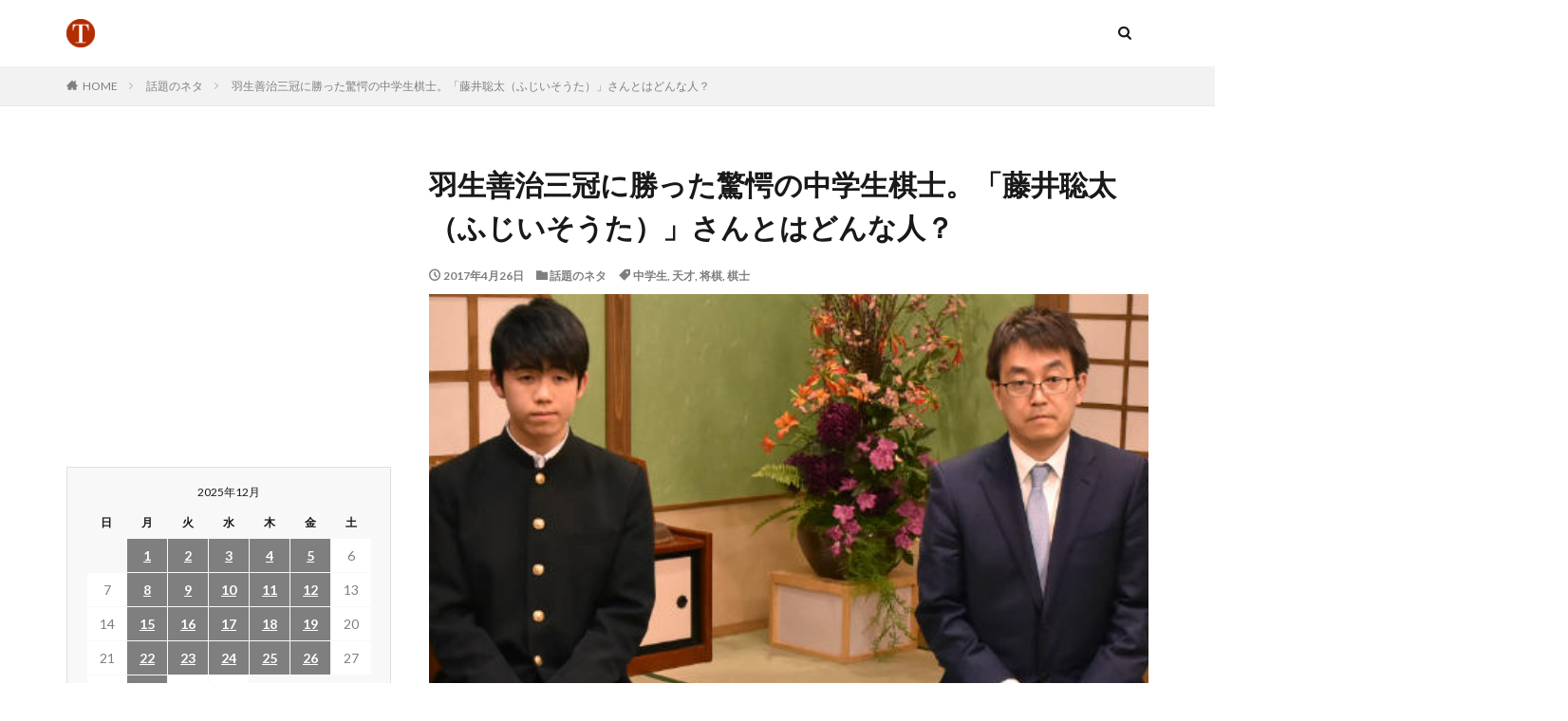

--- FILE ---
content_type: text/html; charset=UTF-8
request_url: https://topic.yaoyolog.com/%E7%BE%BD%E7%94%9F%E5%96%84%E6%B2%BB%E4%B8%89%E5%86%A0%E3%81%AB%E5%8B%9D%E3%81%A3%E3%81%9F%E9%A9%9A%E6%84%95%E3%81%AE%E4%B8%AD%E5%AD%A6%E7%94%9F%E6%A3%8B%E5%A3%AB%E3%80%82%E3%80%8C%E8%97%A4%E4%BA%95/
body_size: 13953
content:

<!DOCTYPE html>

<html lang="ja" prefix="og: http://ogp.me/ns#" class="t-html 
">

<head prefix="og: http://ogp.me/ns# fb: http://ogp.me/ns/fb# article: http://ogp.me/ns/article#">
  
<script async src="https://pagead2.googlesyndication.com/pagead/js/adsbygoogle.js?client=ca-pub-6391792936359814"
     crossorigin="anonymous"></script>
  
<!-- Google tag (gtag.js) -->
<script async src="https://www.googletagmanager.com/gtag/js?id=G-NDM6HY05MD"></script>
<script>
  window.dataLayer = window.dataLayer || [];
  function gtag(){dataLayer.push(arguments);}
  gtag('js', new Date());

  gtag('config', 'G-NDM6HY05MD');
</script>
  
<meta charset="UTF-8">
<title>羽生善治三冠に勝った驚愕の中学生棋士。「藤井聡太（ふじいそうた）」さんとはどんな人？│TOPIC.YAOYOLOG</title>
<meta name='robots' content='max-image-preview:large' />
<link rel='dns-prefetch' href='//www.googletagmanager.com' />
<link rel='dns-prefetch' href='//pagead2.googlesyndication.com' />
<link rel="alternate" title="oEmbed (JSON)" type="application/json+oembed" href="https://topic.yaoyolog.com/wp-json/oembed/1.0/embed?url=https%3A%2F%2Ftopic.yaoyolog.com%2F%25e7%25be%25bd%25e7%2594%259f%25e5%2596%2584%25e6%25b2%25bb%25e4%25b8%2589%25e5%2586%25a0%25e3%2581%25ab%25e5%258b%259d%25e3%2581%25a3%25e3%2581%259f%25e9%25a9%259a%25e6%2584%2595%25e3%2581%25ae%25e4%25b8%25ad%25e5%25ad%25a6%25e7%2594%259f%25e6%25a3%258b%25e5%25a3%25ab%25e3%2580%2582%25e3%2580%258c%25e8%2597%25a4%25e4%25ba%2595%2F" />
<link rel="alternate" title="oEmbed (XML)" type="text/xml+oembed" href="https://topic.yaoyolog.com/wp-json/oembed/1.0/embed?url=https%3A%2F%2Ftopic.yaoyolog.com%2F%25e7%25be%25bd%25e7%2594%259f%25e5%2596%2584%25e6%25b2%25bb%25e4%25b8%2589%25e5%2586%25a0%25e3%2581%25ab%25e5%258b%259d%25e3%2581%25a3%25e3%2581%259f%25e9%25a9%259a%25e6%2584%2595%25e3%2581%25ae%25e4%25b8%25ad%25e5%25ad%25a6%25e7%2594%259f%25e6%25a3%258b%25e5%25a3%25ab%25e3%2580%2582%25e3%2580%258c%25e8%2597%25a4%25e4%25ba%2595%2F&#038;format=xml" />
<style id='wp-img-auto-sizes-contain-inline-css' type='text/css'>
img:is([sizes=auto i],[sizes^="auto," i]){contain-intrinsic-size:3000px 1500px}
/*# sourceURL=wp-img-auto-sizes-contain-inline-css */
</style>
<link rel='stylesheet' id='dashicons-css' href='https://topic.yaoyolog.com/wp-includes/css/dashicons.min.css?ver=6.9' type='text/css' media='all' />
<link rel='stylesheet' id='thickbox-css' href='https://topic.yaoyolog.com/wp-includes/js/thickbox/thickbox.css?ver=6.9' type='text/css' media='all' />
<link rel='stylesheet' id='wp-block-library-css' href='https://topic.yaoyolog.com/wp-includes/css/dist/block-library/style.min.css?ver=6.9' type='text/css' media='all' />
<style id='wp-block-paragraph-inline-css' type='text/css'>
.is-small-text{font-size:.875em}.is-regular-text{font-size:1em}.is-large-text{font-size:2.25em}.is-larger-text{font-size:3em}.has-drop-cap:not(:focus):first-letter{float:left;font-size:8.4em;font-style:normal;font-weight:100;line-height:.68;margin:.05em .1em 0 0;text-transform:uppercase}body.rtl .has-drop-cap:not(:focus):first-letter{float:none;margin-left:.1em}p.has-drop-cap.has-background{overflow:hidden}:root :where(p.has-background){padding:1.25em 2.375em}:where(p.has-text-color:not(.has-link-color)) a{color:inherit}p.has-text-align-left[style*="writing-mode:vertical-lr"],p.has-text-align-right[style*="writing-mode:vertical-rl"]{rotate:180deg}
/*# sourceURL=https://topic.yaoyolog.com/wp-includes/blocks/paragraph/style.min.css */
</style>
<style id='global-styles-inline-css' type='text/css'>
:root{--wp--preset--aspect-ratio--square: 1;--wp--preset--aspect-ratio--4-3: 4/3;--wp--preset--aspect-ratio--3-4: 3/4;--wp--preset--aspect-ratio--3-2: 3/2;--wp--preset--aspect-ratio--2-3: 2/3;--wp--preset--aspect-ratio--16-9: 16/9;--wp--preset--aspect-ratio--9-16: 9/16;--wp--preset--color--black: #000000;--wp--preset--color--cyan-bluish-gray: #abb8c3;--wp--preset--color--white: #ffffff;--wp--preset--color--pale-pink: #f78da7;--wp--preset--color--vivid-red: #cf2e2e;--wp--preset--color--luminous-vivid-orange: #ff6900;--wp--preset--color--luminous-vivid-amber: #fcb900;--wp--preset--color--light-green-cyan: #7bdcb5;--wp--preset--color--vivid-green-cyan: #00d084;--wp--preset--color--pale-cyan-blue: #8ed1fc;--wp--preset--color--vivid-cyan-blue: #0693e3;--wp--preset--color--vivid-purple: #9b51e0;--wp--preset--gradient--vivid-cyan-blue-to-vivid-purple: linear-gradient(135deg,rgb(6,147,227) 0%,rgb(155,81,224) 100%);--wp--preset--gradient--light-green-cyan-to-vivid-green-cyan: linear-gradient(135deg,rgb(122,220,180) 0%,rgb(0,208,130) 100%);--wp--preset--gradient--luminous-vivid-amber-to-luminous-vivid-orange: linear-gradient(135deg,rgb(252,185,0) 0%,rgb(255,105,0) 100%);--wp--preset--gradient--luminous-vivid-orange-to-vivid-red: linear-gradient(135deg,rgb(255,105,0) 0%,rgb(207,46,46) 100%);--wp--preset--gradient--very-light-gray-to-cyan-bluish-gray: linear-gradient(135deg,rgb(238,238,238) 0%,rgb(169,184,195) 100%);--wp--preset--gradient--cool-to-warm-spectrum: linear-gradient(135deg,rgb(74,234,220) 0%,rgb(151,120,209) 20%,rgb(207,42,186) 40%,rgb(238,44,130) 60%,rgb(251,105,98) 80%,rgb(254,248,76) 100%);--wp--preset--gradient--blush-light-purple: linear-gradient(135deg,rgb(255,206,236) 0%,rgb(152,150,240) 100%);--wp--preset--gradient--blush-bordeaux: linear-gradient(135deg,rgb(254,205,165) 0%,rgb(254,45,45) 50%,rgb(107,0,62) 100%);--wp--preset--gradient--luminous-dusk: linear-gradient(135deg,rgb(255,203,112) 0%,rgb(199,81,192) 50%,rgb(65,88,208) 100%);--wp--preset--gradient--pale-ocean: linear-gradient(135deg,rgb(255,245,203) 0%,rgb(182,227,212) 50%,rgb(51,167,181) 100%);--wp--preset--gradient--electric-grass: linear-gradient(135deg,rgb(202,248,128) 0%,rgb(113,206,126) 100%);--wp--preset--gradient--midnight: linear-gradient(135deg,rgb(2,3,129) 0%,rgb(40,116,252) 100%);--wp--preset--font-size--small: 13px;--wp--preset--font-size--medium: 20px;--wp--preset--font-size--large: 36px;--wp--preset--font-size--x-large: 42px;--wp--preset--spacing--20: 0.44rem;--wp--preset--spacing--30: 0.67rem;--wp--preset--spacing--40: 1rem;--wp--preset--spacing--50: 1.5rem;--wp--preset--spacing--60: 2.25rem;--wp--preset--spacing--70: 3.38rem;--wp--preset--spacing--80: 5.06rem;--wp--preset--shadow--natural: 6px 6px 9px rgba(0, 0, 0, 0.2);--wp--preset--shadow--deep: 12px 12px 50px rgba(0, 0, 0, 0.4);--wp--preset--shadow--sharp: 6px 6px 0px rgba(0, 0, 0, 0.2);--wp--preset--shadow--outlined: 6px 6px 0px -3px rgb(255, 255, 255), 6px 6px rgb(0, 0, 0);--wp--preset--shadow--crisp: 6px 6px 0px rgb(0, 0, 0);}:where(.is-layout-flex){gap: 0.5em;}:where(.is-layout-grid){gap: 0.5em;}body .is-layout-flex{display: flex;}.is-layout-flex{flex-wrap: wrap;align-items: center;}.is-layout-flex > :is(*, div){margin: 0;}body .is-layout-grid{display: grid;}.is-layout-grid > :is(*, div){margin: 0;}:where(.wp-block-columns.is-layout-flex){gap: 2em;}:where(.wp-block-columns.is-layout-grid){gap: 2em;}:where(.wp-block-post-template.is-layout-flex){gap: 1.25em;}:where(.wp-block-post-template.is-layout-grid){gap: 1.25em;}.has-black-color{color: var(--wp--preset--color--black) !important;}.has-cyan-bluish-gray-color{color: var(--wp--preset--color--cyan-bluish-gray) !important;}.has-white-color{color: var(--wp--preset--color--white) !important;}.has-pale-pink-color{color: var(--wp--preset--color--pale-pink) !important;}.has-vivid-red-color{color: var(--wp--preset--color--vivid-red) !important;}.has-luminous-vivid-orange-color{color: var(--wp--preset--color--luminous-vivid-orange) !important;}.has-luminous-vivid-amber-color{color: var(--wp--preset--color--luminous-vivid-amber) !important;}.has-light-green-cyan-color{color: var(--wp--preset--color--light-green-cyan) !important;}.has-vivid-green-cyan-color{color: var(--wp--preset--color--vivid-green-cyan) !important;}.has-pale-cyan-blue-color{color: var(--wp--preset--color--pale-cyan-blue) !important;}.has-vivid-cyan-blue-color{color: var(--wp--preset--color--vivid-cyan-blue) !important;}.has-vivid-purple-color{color: var(--wp--preset--color--vivid-purple) !important;}.has-black-background-color{background-color: var(--wp--preset--color--black) !important;}.has-cyan-bluish-gray-background-color{background-color: var(--wp--preset--color--cyan-bluish-gray) !important;}.has-white-background-color{background-color: var(--wp--preset--color--white) !important;}.has-pale-pink-background-color{background-color: var(--wp--preset--color--pale-pink) !important;}.has-vivid-red-background-color{background-color: var(--wp--preset--color--vivid-red) !important;}.has-luminous-vivid-orange-background-color{background-color: var(--wp--preset--color--luminous-vivid-orange) !important;}.has-luminous-vivid-amber-background-color{background-color: var(--wp--preset--color--luminous-vivid-amber) !important;}.has-light-green-cyan-background-color{background-color: var(--wp--preset--color--light-green-cyan) !important;}.has-vivid-green-cyan-background-color{background-color: var(--wp--preset--color--vivid-green-cyan) !important;}.has-pale-cyan-blue-background-color{background-color: var(--wp--preset--color--pale-cyan-blue) !important;}.has-vivid-cyan-blue-background-color{background-color: var(--wp--preset--color--vivid-cyan-blue) !important;}.has-vivid-purple-background-color{background-color: var(--wp--preset--color--vivid-purple) !important;}.has-black-border-color{border-color: var(--wp--preset--color--black) !important;}.has-cyan-bluish-gray-border-color{border-color: var(--wp--preset--color--cyan-bluish-gray) !important;}.has-white-border-color{border-color: var(--wp--preset--color--white) !important;}.has-pale-pink-border-color{border-color: var(--wp--preset--color--pale-pink) !important;}.has-vivid-red-border-color{border-color: var(--wp--preset--color--vivid-red) !important;}.has-luminous-vivid-orange-border-color{border-color: var(--wp--preset--color--luminous-vivid-orange) !important;}.has-luminous-vivid-amber-border-color{border-color: var(--wp--preset--color--luminous-vivid-amber) !important;}.has-light-green-cyan-border-color{border-color: var(--wp--preset--color--light-green-cyan) !important;}.has-vivid-green-cyan-border-color{border-color: var(--wp--preset--color--vivid-green-cyan) !important;}.has-pale-cyan-blue-border-color{border-color: var(--wp--preset--color--pale-cyan-blue) !important;}.has-vivid-cyan-blue-border-color{border-color: var(--wp--preset--color--vivid-cyan-blue) !important;}.has-vivid-purple-border-color{border-color: var(--wp--preset--color--vivid-purple) !important;}.has-vivid-cyan-blue-to-vivid-purple-gradient-background{background: var(--wp--preset--gradient--vivid-cyan-blue-to-vivid-purple) !important;}.has-light-green-cyan-to-vivid-green-cyan-gradient-background{background: var(--wp--preset--gradient--light-green-cyan-to-vivid-green-cyan) !important;}.has-luminous-vivid-amber-to-luminous-vivid-orange-gradient-background{background: var(--wp--preset--gradient--luminous-vivid-amber-to-luminous-vivid-orange) !important;}.has-luminous-vivid-orange-to-vivid-red-gradient-background{background: var(--wp--preset--gradient--luminous-vivid-orange-to-vivid-red) !important;}.has-very-light-gray-to-cyan-bluish-gray-gradient-background{background: var(--wp--preset--gradient--very-light-gray-to-cyan-bluish-gray) !important;}.has-cool-to-warm-spectrum-gradient-background{background: var(--wp--preset--gradient--cool-to-warm-spectrum) !important;}.has-blush-light-purple-gradient-background{background: var(--wp--preset--gradient--blush-light-purple) !important;}.has-blush-bordeaux-gradient-background{background: var(--wp--preset--gradient--blush-bordeaux) !important;}.has-luminous-dusk-gradient-background{background: var(--wp--preset--gradient--luminous-dusk) !important;}.has-pale-ocean-gradient-background{background: var(--wp--preset--gradient--pale-ocean) !important;}.has-electric-grass-gradient-background{background: var(--wp--preset--gradient--electric-grass) !important;}.has-midnight-gradient-background{background: var(--wp--preset--gradient--midnight) !important;}.has-small-font-size{font-size: var(--wp--preset--font-size--small) !important;}.has-medium-font-size{font-size: var(--wp--preset--font-size--medium) !important;}.has-large-font-size{font-size: var(--wp--preset--font-size--large) !important;}.has-x-large-font-size{font-size: var(--wp--preset--font-size--x-large) !important;}
/*# sourceURL=global-styles-inline-css */
</style>

<style id='classic-theme-styles-inline-css' type='text/css'>
/*! This file is auto-generated */
.wp-block-button__link{color:#fff;background-color:#32373c;border-radius:9999px;box-shadow:none;text-decoration:none;padding:calc(.667em + 2px) calc(1.333em + 2px);font-size:1.125em}.wp-block-file__button{background:#32373c;color:#fff;text-decoration:none}
/*# sourceURL=/wp-includes/css/classic-themes.min.css */
</style>
<script type="text/javascript" src="https://topic.yaoyolog.com/wp-includes/js/jquery/jquery.min.js?ver=3.7.1" id="jquery-core-js"></script>
<script type="text/javascript" src="https://topic.yaoyolog.com/wp-includes/js/jquery/jquery-migrate.min.js?ver=3.4.1" id="jquery-migrate-js"></script>
<link rel="https://api.w.org/" href="https://topic.yaoyolog.com/wp-json/" /><link rel="alternate" title="JSON" type="application/json" href="https://topic.yaoyolog.com/wp-json/wp/v2/posts/182" /><meta name="generator" content="Site Kit by Google 1.168.0" /><link class="css-async" rel href="https://topic.yaoyolog.com/wp-content/themes/the-thor/css/icon.min.css">
<link class="css-async" rel href="https://fonts.googleapis.com/css?family=Lato:100,300,400,700,900">
<link class="css-async" rel href="https://fonts.googleapis.com/css?family=Fjalla+One">
<link class="css-async" rel href="https://fonts.googleapis.com/css?family=Noto+Sans+JP:100,200,300,400,500,600,700,800,900">
<link class="css-async" rel href="https://topic.yaoyolog.com/wp-content/themes/the-thor/style.min.css">
<link class="css-async" rel href="https://topic.yaoyolog.com/wp-content/themes/the-thor-child/style-user.css?1585459525">
<link rel="canonical" href="https://topic.yaoyolog.com/%e7%be%bd%e7%94%9f%e5%96%84%e6%b2%bb%e4%b8%89%e5%86%a0%e3%81%ab%e5%8b%9d%e3%81%a3%e3%81%9f%e9%a9%9a%e6%84%95%e3%81%ae%e4%b8%ad%e5%ad%a6%e7%94%9f%e6%a3%8b%e5%a3%ab%e3%80%82%e3%80%8c%e8%97%a4%e4%ba%95/" />
<script src="https://ajax.googleapis.com/ajax/libs/jquery/1.12.4/jquery.min.js"></script>
<meta http-equiv="X-UA-Compatible" content="IE=edge">
<meta name="viewport" content="width=device-width, initial-scale=1, viewport-fit=cover"/>
<style>
.content .es-LiconBox:before{background-color:#a83f3f;}.content .es-LiconCircle:before{background-color:#a83f3f;}.content .es-BTiconBox:before{background-color:#a83f3f;}.content .es-BTiconCircle:before{background-color:#a83f3f;}.content .es-BiconObi{border-color:#a83f3f;}.content .es-BiconCorner:before{background-color:#a83f3f;}.content .es-BiconCircle:before{background-color:#a83f3f;}.content .es-BmarkHatena::before{background-color:#005293;}.content .es-BmarkExcl::before{background-color:#b60105;}.content .es-BmarkQ::before{background-color:#005293;}.content .es-BmarkQ::after{border-top-color:#005293;}.content .es-BmarkA::before{color:#b60105;}.content .es-BsubTradi::before{color:#ffffff;background-color:#b60105;border-color:#b60105;}.btn__link-primary{color:#ffffff; background-color:#3f3f3f;}.content .btn__link-primary{color:#ffffff; background-color:#3f3f3f;}.searchBtn__contentInner .btn__link-search{color:#ffffff; background-color:#3f3f3f;}.btn__link-secondary{color:#ffffff; background-color:#3f3f3f;}.content .btn__link-secondary{color:#ffffff; background-color:#3f3f3f;}.btn__link-search{color:#ffffff; background-color:#3f3f3f;}.btn__link-normal{color:#3f3f3f;}.content .btn__link-normal{color:#3f3f3f;}.btn__link-normal:hover{background-color:#3f3f3f;}.content .btn__link-normal:hover{background-color:#3f3f3f;}.comments__list .comment-reply-link{color:#3f3f3f;}.comments__list .comment-reply-link:hover{background-color:#3f3f3f;}@media only screen and (min-width: 992px){.subNavi__link-pickup{color:#3f3f3f;}}@media only screen and (min-width: 992px){.subNavi__link-pickup:hover{background-color:#3f3f3f;}}.content h2{color:#191919}.content h3{color:#191919}.content h4{color:#191919}.content h5{color:#191919}.content ul > li::before{color:#a83f3f;}.content ul{color:#191919;}.content ol > li::before{color:#a83f3f; border-color:#a83f3f;}.content ol > li > ol > li::before{background-color:#a83f3f; border-color:#a83f3f;}.content ol > li > ol > li > ol > li::before{color:#a83f3f; border-color:#a83f3f;}.content ol{color:#191919;}.content .balloon .balloon__text{color:#191919; background-color:#f2f2f2;}.content .balloon .balloon__text-left:before{border-left-color:#f2f2f2;}.content .balloon .balloon__text-right:before{border-right-color:#f2f2f2;}.content .balloon-boder .balloon__text{color:#191919; background-color:#ffffff;  border-color:#d8d8d8;}.content .balloon-boder .balloon__text-left:before{border-left-color:#d8d8d8;}.content .balloon-boder .balloon__text-left:after{border-left-color:#ffffff;}.content .balloon-boder .balloon__text-right:before{border-right-color:#d8d8d8;}.content .balloon-boder .balloon__text-right:after{border-right-color:#ffffff;}.content blockquote{color:#191919; background-color:#f2f2f2;}.content blockquote::before{color:#d8d8d8;}.content table{color:#191919; border-top-color:#E5E5E5; border-left-color:#E5E5E5;}.content table th{background:#7f7f7f; color:#ffffff; ;border-right-color:#E5E5E5; border-bottom-color:#E5E5E5;}.content table td{background:#ffffff; ;border-right-color:#E5E5E5; border-bottom-color:#E5E5E5;}.content table tr:nth-child(odd) td{background-color:#f2f2f2;}
</style>

<!-- Site Kit が追加した Google AdSense メタタグ -->
<meta name="google-adsense-platform-account" content="ca-host-pub-2644536267352236">
<meta name="google-adsense-platform-domain" content="sitekit.withgoogle.com">
<!-- Site Kit が追加した End Google AdSense メタタグ -->

<!-- Google AdSense スニペット (Site Kit が追加) -->
<script type="text/javascript" async="async" src="https://pagead2.googlesyndication.com/pagead/js/adsbygoogle.js?client=ca-pub-6391792936359814&amp;host=ca-host-pub-2644536267352236" crossorigin="anonymous"></script>

<!-- (ここまで) Google AdSense スニペット (Site Kit が追加) -->
<link rel="icon" href="https://topic.yaoyolog.com/wp-content/uploads/2020/04/icon-500-150x150.png" sizes="32x32" />
<link rel="icon" href="https://topic.yaoyolog.com/wp-content/uploads/2020/04/icon-500-300x300.png" sizes="192x192" />
<link rel="apple-touch-icon" href="https://topic.yaoyolog.com/wp-content/uploads/2020/04/icon-500-300x300.png" />
<meta name="msapplication-TileImage" content="https://topic.yaoyolog.com/wp-content/uploads/2020/04/icon-500-300x300.png" />
<meta property="og:site_name" content="TOPIC.YAOYOLOG" />
<meta property="og:type" content="article" />
<meta property="og:title" content="羽生善治三冠に勝った驚愕の中学生棋士。「藤井聡太（ふじいそうた）」さんとはどんな人？" />
<meta property="og:description" content="ネットをうろうろしていると、ちょっと気になるニュースに目が止まりました。 「中学生棋士の藤井聡太四段、羽生善治三冠を破る！」 なに！あの天才棋士、羽生名人を破った中学生！？中学生に負けちゃった？？ なんでもちょっと調べてみると、インターネッ" />
<meta property="og:url" content="https://topic.yaoyolog.com/%e7%be%bd%e7%94%9f%e5%96%84%e6%b2%bb%e4%b8%89%e5%86%a0%e3%81%ab%e5%8b%9d%e3%81%a3%e3%81%9f%e9%a9%9a%e6%84%95%e3%81%ae%e4%b8%ad%e5%ad%a6%e7%94%9f%e6%a3%8b%e5%a3%ab%e3%80%82%e3%80%8c%e8%97%a4%e4%ba%95/" />
<meta property="og:image" content="https://topic.yaoyolog.com/wp-content/uploads/2017/04/habufujiiabema_main.jpg" />
<meta name="twitter:card" content="summary" />
<meta name="twitter:site" content="@" />


<script async custom-element="amp-ad" src="https://cdn.ampproject.org/v0/amp-ad-0.1.js"></script>

<meta http-equiv="Cache-Control" content="no-store">
  
</head>
<body class="" id="top">


  <!--l-header-->
  <header class="l-header">
    <div class="container container-header">

      <!--logo-->
			<p class="siteTitle">
				<a class="siteTitle__link" href="https://topic.yaoyolog.com">
											<img class="siteTitle__logo" src="https://topic.yaoyolog.com/wp-content/uploads/2023/05/icon-500.png" alt="TOPIC.YAOYOLOG" width="500" height="500" >
					        </a>
      </p>      <!--/logo-->


      

							<!--subNavi-->
				<nav class="subNavi">
	        	        				</nav>
				<!--/subNavi-->
			

            <!--searchBtn-->
			<div class="searchBtn searchBtn-zero ">
        <input class="searchBtn__checkbox" id="searchBtn-checkbox" type="checkbox">
        <label class="searchBtn__link searchBtn__link-text icon-search" for="searchBtn-checkbox"></label>
        <label class="searchBtn__unshown" for="searchBtn-checkbox"></label>

        <div class="searchBtn__content">
          <div class="searchBtn__scroll">
            <label class="searchBtn__close" for="searchBtn-checkbox"><i class="icon-close"></i>CLOSE</label>
            <div class="searchBtn__contentInner">
              <aside class="widget">
  <div class="widgetSearch">
    <h3 class="heading heading-tertiary">キーワード</h3>
    <form class="widgetSearch__flex" method="get" action="https://topic.yaoyolog.com" target="_top">
  <input class="widgetSearch__input" type="text" maxlength="50" name="s" placeholder="キーワードを入力" value="">
  <button class="widgetSearch__submit icon-search" type="submit" value="search"></button>
</form>
  </div>
</aside>
            </div>
          </div>
        </div>
      </div>
			<!--/searchBtn-->
      

      
    </div>
  </header>
  <!--/l-header-->


  <!--l-headerBottom-->
  <div class="l-headerBottom">

    
		
	  
  </div>
  <!--l-headerBottom-->

  
  <div class="wider">
    <div class="breadcrumb"><ul class="breadcrumb__list container"><li class="breadcrumb__item icon-home"><a href="https://topic.yaoyolog.com">HOME</a></li><li class="breadcrumb__item"><a href="https://topic.yaoyolog.com/category/topic/">話題のネタ</a></li><li class="breadcrumb__item breadcrumb__item-current"><a href="https://topic.yaoyolog.com/%e7%be%bd%e7%94%9f%e5%96%84%e6%b2%bb%e4%b8%89%e5%86%a0%e3%81%ab%e5%8b%9d%e3%81%a3%e3%81%9f%e9%a9%9a%e6%84%95%e3%81%ae%e4%b8%ad%e5%ad%a6%e7%94%9f%e6%a3%8b%e5%a3%ab%e3%80%82%e3%80%8c%e8%97%a4%e4%ba%95/">羽生善治三冠に勝った驚愕の中学生棋士。「藤井聡太（ふじいそうた）」さんとはどんな人？</a></li></ul></div>  </div>





  <!--l-wrapper-->
  <div class="l-wrapper">

    <!--l-main-->
        <main class="l-main l-main-right">





      <div class="dividerBottom">


              <h1 class="heading heading-primary">羽生善治三冠に勝った驚愕の中学生棋士。「藤井聡太（ふじいそうた）」さんとはどんな人？</h1>

        <ul class="dateList dateList-main">
                      <li class="dateList__item icon-clock">2017年4月26日</li>
                                <li class="dateList__item icon-folder"><a href="https://topic.yaoyolog.com/category/topic/" rel="category tag">話題のネタ</a></li>
		              <li class="dateList__item icon-tag"><a href="https://topic.yaoyolog.com/tag/%e4%b8%ad%e5%ad%a6%e7%94%9f/" rel="tag">中学生</a>, <a href="https://topic.yaoyolog.com/tag/%e5%a4%a9%e6%89%8d/" rel="tag">天才</a>, <a href="https://topic.yaoyolog.com/tag/%e5%b0%86%e6%a3%8b/" rel="tag">将棋</a>, <a href="https://topic.yaoyolog.com/tag/%e6%a3%8b%e5%a3%ab/" rel="tag">棋士</a></li>
		                              </ul>

                <div class="eyecatch eyecatch-main">
                    <span class="eyecatch__link">
                      <img width="692" height="280" src="https://topic.yaoyolog.com/wp-content/uploads/2017/04/habufujiiabema_main.jpg" class="attachment-icatch768 size-icatch768 wp-post-image" alt="羽生さんと藤井くん" decoding="async" />                    </span>
        </div>
        
      



                <!--post_top_widget-->
        <div class="dividerBottom">
		  <aside class="widget widget-main  widget_block widget_text">
<p></p>
</aside><aside class="widget widget-main  widget_block"><script async src="https://pagead2.googlesyndication.com/pagead/js/adsbygoogle.js?client=ca-pub-6391792936359814"
     crossorigin="anonymous"></script>
<!-- 202401-topic -->
<ins class="adsbygoogle"
     style="display:block"
     data-ad-client="ca-pub-6391792936359814"
     data-ad-slot="1768642545"
     data-ad-format="auto"
     data-full-width-responsive="true"></ins>
<script>
     (adsbygoogle = window.adsbygoogle || []).push({});
</script></aside>        </div>
        <!--/post_top_widget-->
		

        <!--postContents-->
        <div class="postContents">
          

		            <section class="content">
			<p>ネットをうろうろしていると、ちょっと気になるニュースに目が止まりました。</p>
<p>「中学生棋士の藤井聡太四段、羽生善治三冠を破る！」</p>
<p>なに！あの天才棋士、羽生名人を破った中学生！？中学生に負けちゃった？？</p>
<p>なんでもちょっと調べてみると、インターネットTV「Abema TV」の企画で行った対局で、見事勝利を勝ち取ったのだとか。へぇー、、それはすごい。。スゴイ中学生の出現ですね。という訳で、ちょっと噂の藤井くんについて深掘りしてみました。</p>
<p><img fetchpriority="high" decoding="async" src="https://topic.yaoyolog.com/wp-content/uploads/2017/04/307.jpg" alt="藤井聡太（ふじいそうた）" width="210" height="280" class="alignnone size-full wp-image-188" /></p>
<p>藤井聡太（ふじいそうた）四段<br />
生年月日 : 2002年7月19日生 現在14歳</p>
<p>名古屋大学教育学部附属中学校在学中の中学三年生。2016年10月にプロ入り、棋士番号307番。21世紀生れ初の棋士との事。5歳の時からお婆さまに将棋を教わったのだそうです。愛知県瀬戸市出身で味噌煮込みうどんも好物なのだとか。</p>
<p>なるほどー。恐るべき新世代ですね。時代は変わってゆきますね。<br />
藤井聡太くん！今後のご活躍、お祈り申し上げます。がんばってね！</p>
[link] : <a href="https://www.shogi.or.jp/player/pro/307.html" target="_blank">藤井聡太｜棋士データベース｜日本将棋連盟</a><br />
[link] : <a href="https://ja.wikipedia.org/wiki/%E8%97%A4%E4%BA%95%E8%81%A1%E5%A4%AA" target="_blank">藤井聡太 &#8211; Wikipedia</a></p>
          </section>
          		  

          		    <aside class="social-bottom"><ul class="socialList socialList-type01">
<li class="socialList__item"><a class="socialList__link icon-facebook" href="http://www.facebook.com/sharer.php?u=https%3A%2F%2Ftopic.yaoyolog.com%2F%25e7%25be%25bd%25e7%2594%259f%25e5%2596%2584%25e6%25b2%25bb%25e4%25b8%2589%25e5%2586%25a0%25e3%2581%25ab%25e5%258b%259d%25e3%2581%25a3%25e3%2581%259f%25e9%25a9%259a%25e6%2584%2595%25e3%2581%25ae%25e4%25b8%25ad%25e5%25ad%25a6%25e7%2594%259f%25e6%25a3%258b%25e5%25a3%25ab%25e3%2580%2582%25e3%2580%258c%25e8%2597%25a4%25e4%25ba%2595%2F&amp;t=%E7%BE%BD%E7%94%9F%E5%96%84%E6%B2%BB%E4%B8%89%E5%86%A0%E3%81%AB%E5%8B%9D%E3%81%A3%E3%81%9F%E9%A9%9A%E6%84%95%E3%81%AE%E4%B8%AD%E5%AD%A6%E7%94%9F%E6%A3%8B%E5%A3%AB%E3%80%82%E3%80%8C%E8%97%A4%E4%BA%95%E8%81%A1%E5%A4%AA%EF%BC%88%E3%81%B5%E3%81%98%E3%81%84%E3%81%9D%E3%81%86%E3%81%9F%EF%BC%89%E3%80%8D%E3%81%95%E3%82%93%E3%81%A8%E3%81%AF%E3%81%A9%E3%82%93%E3%81%AA%E4%BA%BA%EF%BC%9F" target="_blank" title="Facebook"></a></li><li class="socialList__item"><a class="socialList__link icon-twitter" href="http://twitter.com/intent/tweet?text=%E7%BE%BD%E7%94%9F%E5%96%84%E6%B2%BB%E4%B8%89%E5%86%A0%E3%81%AB%E5%8B%9D%E3%81%A3%E3%81%9F%E9%A9%9A%E6%84%95%E3%81%AE%E4%B8%AD%E5%AD%A6%E7%94%9F%E6%A3%8B%E5%A3%AB%E3%80%82%E3%80%8C%E8%97%A4%E4%BA%95%E8%81%A1%E5%A4%AA%EF%BC%88%E3%81%B5%E3%81%98%E3%81%84%E3%81%9D%E3%81%86%E3%81%9F%EF%BC%89%E3%80%8D%E3%81%95%E3%82%93%E3%81%A8%E3%81%AF%E3%81%A9%E3%82%93%E3%81%AA%E4%BA%BA%EF%BC%9F&amp;https%3A%2F%2Ftopic.yaoyolog.com%2F%25e7%25be%25bd%25e7%2594%259f%25e5%2596%2584%25e6%25b2%25bb%25e4%25b8%2589%25e5%2586%25a0%25e3%2581%25ab%25e5%258b%259d%25e3%2581%25a3%25e3%2581%259f%25e9%25a9%259a%25e6%2584%2595%25e3%2581%25ae%25e4%25b8%25ad%25e5%25ad%25a6%25e7%2594%259f%25e6%25a3%258b%25e5%25a3%25ab%25e3%2580%2582%25e3%2580%258c%25e8%2597%25a4%25e4%25ba%2595%2F&amp;url=https%3A%2F%2Ftopic.yaoyolog.com%2F%25e7%25be%25bd%25e7%2594%259f%25e5%2596%2584%25e6%25b2%25bb%25e4%25b8%2589%25e5%2586%25a0%25e3%2581%25ab%25e5%258b%259d%25e3%2581%25a3%25e3%2581%259f%25e9%25a9%259a%25e6%2584%2595%25e3%2581%25ae%25e4%25b8%25ad%25e5%25ad%25a6%25e7%2594%259f%25e6%25a3%258b%25e5%25a3%25ab%25e3%2580%2582%25e3%2580%258c%25e8%2597%25a4%25e4%25ba%2595%2F" target="_blank" title="Twitter"></a></li><li class="socialList__item"><a class="socialList__link icon-line" href="http://line.naver.jp/R/msg/text/?%E7%BE%BD%E7%94%9F%E5%96%84%E6%B2%BB%E4%B8%89%E5%86%A0%E3%81%AB%E5%8B%9D%E3%81%A3%E3%81%9F%E9%A9%9A%E6%84%95%E3%81%AE%E4%B8%AD%E5%AD%A6%E7%94%9F%E6%A3%8B%E5%A3%AB%E3%80%82%E3%80%8C%E8%97%A4%E4%BA%95%E8%81%A1%E5%A4%AA%EF%BC%88%E3%81%B5%E3%81%98%E3%81%84%E3%81%9D%E3%81%86%E3%81%9F%EF%BC%89%E3%80%8D%E3%81%95%E3%82%93%E3%81%A8%E3%81%AF%E3%81%A9%E3%82%93%E3%81%AA%E4%BA%BA%EF%BC%9F%0D%0Ahttps%3A%2F%2Ftopic.yaoyolog.com%2F%25e7%25be%25bd%25e7%2594%259f%25e5%2596%2584%25e6%25b2%25bb%25e4%25b8%2589%25e5%2586%25a0%25e3%2581%25ab%25e5%258b%259d%25e3%2581%25a3%25e3%2581%259f%25e9%25a9%259a%25e6%2584%2595%25e3%2581%25ae%25e4%25b8%25ad%25e5%25ad%25a6%25e7%2594%259f%25e6%25a3%258b%25e5%25a3%25ab%25e3%2580%2582%25e3%2580%258c%25e8%2597%25a4%25e4%25ba%2595%2F" target="_blank" title="LINE"></a></li></ul>
</aside>
                  </div>
        <!--/postContents-->


        



        
	    
		
	<!-- Prev Next記事 -->
	<ul class="prevNext">
					<li class="prevNext__item prevNext__item-prev">
				<div class="eyecatch">
					<div class="prevNext__pop">Prev</div>
					<a class="eyecatch__link
					" href="https://topic.yaoyolog.com/%e3%80%8c%e3%82%b7%e3%83%ad%e3%83%9e%e3%83%80%e3%83%a9%e3%83%98%e3%83%93%e3%80%8d%e3%81%a8%e3%81%af%e3%81%a9%e3%82%93%e3%81%aa%e8%9b%87%ef%bc%9f%e5%8d%83%e8%91%89%e7%9c%8c%e3%81%a7%e5%b0%8f%e5%ad%a6/">

													<img src="https://topic.yaoyolog.com/wp-content/uploads/2017/04/Japanese-odd-tooth-snake.jpg" alt="「シロマダラヘビ」とはどんな蛇？千葉県で小学生が発見したとの事ですが。" width="375" height="281" >
						
						<div class="prevNext__title">
															<span class="icon-clock">2017年4月25日</span>
														<h3 class="heading heading-secondary">「シロマダラヘビ」とはどんな蛇？千葉県で小学生が発見したとの事ですが。</h3>
						</div>

					</a>
				</div>
			</li>
		
					<li class="prevNext__item prevNext__item-next">
				<div class="eyecatch">
					<div class="prevNext__pop">Next</div>
					<a class="eyecatch__link
					" href="https://topic.yaoyolog.com/%e6%9d%91%e7%94%b0%e5%85%85%ef%bc%88%e3%82%80%e3%82%89%e3%81%9f%e3%81%bf%e3%81%a4%ef%bc%89%e3%81%95%e3%82%93%e3%81%a8%e3%81%af%e3%81%a9%e3%81%86%e3%81%84%e3%81%86%e4%ba%ba%ef%bc%9f%e7%a5%9e%e7%94%b0/">

													<img src="https://topic.yaoyolog.com/wp-content/uploads/2017/04/10131429.jpg" alt="村田充（むらたみつ）さんとはどういう人？神田沙也加（かんださやか）さんと婚約されたとの事。" width="375" height="283" >
												<div class="prevNext__title">
															<span class="icon-clock">2017年4月27日</span>
														<h3 class="heading heading-secondary">村田充（むらたみつ）さんとはどういう人？神田沙也加（かんださやか）さんと婚約されたとの事。</h3>
						</div>

					</a>
				</div>
			</li>
			</ul>
	<!-- /Prev Next記事 -->

        <!-- コメント -->
                        <!-- /コメント -->





					<!-- PVカウンター -->
						<!-- /PVカウンター -->
		


      </div>

    </main>
    <!--/l-main-->

                  <!--l-sidebar-->
<div class="l-sidebar">	
	
  <aside class="widget widget-side  widget_block"><script async src="https://pagead2.googlesyndication.com/pagead/js/adsbygoogle.js?client=ca-pub-6391792936359814"
     crossorigin="anonymous"></script>
<!-- 202401-topic -->
<ins class="adsbygoogle"
     style="display:block"
     data-ad-client="ca-pub-6391792936359814"
     data-ad-slot="1768642545"
     data-ad-format="auto"
     data-full-width-responsive="true"></ins>
<script>
     (adsbygoogle = window.adsbygoogle || []).push({});
</script></aside><aside class="widget widget-side  widget_calendar"><div id="calendar_wrap" class="calendar_wrap"><table id="wp-calendar" class="wp-calendar-table">
	<caption>2025年12月</caption>
	<thead>
	<tr>
		<th scope="col" aria-label="日曜日">日</th>
		<th scope="col" aria-label="月曜日">月</th>
		<th scope="col" aria-label="火曜日">火</th>
		<th scope="col" aria-label="水曜日">水</th>
		<th scope="col" aria-label="木曜日">木</th>
		<th scope="col" aria-label="金曜日">金</th>
		<th scope="col" aria-label="土曜日">土</th>
	</tr>
	</thead>
	<tbody>
	<tr>
		<td colspan="1" class="pad">&nbsp;</td><td><a href="https://topic.yaoyolog.com/2025/12/01/" aria-label="2025年12月1日 に投稿を公開">1</a></td><td><a href="https://topic.yaoyolog.com/2025/12/02/" aria-label="2025年12月2日 に投稿を公開">2</a></td><td><a href="https://topic.yaoyolog.com/2025/12/03/" aria-label="2025年12月3日 に投稿を公開">3</a></td><td><a href="https://topic.yaoyolog.com/2025/12/04/" aria-label="2025年12月4日 に投稿を公開">4</a></td><td><a href="https://topic.yaoyolog.com/2025/12/05/" aria-label="2025年12月5日 に投稿を公開">5</a></td><td>6</td>
	</tr>
	<tr>
		<td>7</td><td><a href="https://topic.yaoyolog.com/2025/12/08/" aria-label="2025年12月8日 に投稿を公開">8</a></td><td><a href="https://topic.yaoyolog.com/2025/12/09/" aria-label="2025年12月9日 に投稿を公開">9</a></td><td><a href="https://topic.yaoyolog.com/2025/12/10/" aria-label="2025年12月10日 に投稿を公開">10</a></td><td><a href="https://topic.yaoyolog.com/2025/12/11/" aria-label="2025年12月11日 に投稿を公開">11</a></td><td><a href="https://topic.yaoyolog.com/2025/12/12/" aria-label="2025年12月12日 に投稿を公開">12</a></td><td>13</td>
	</tr>
	<tr>
		<td>14</td><td><a href="https://topic.yaoyolog.com/2025/12/15/" aria-label="2025年12月15日 に投稿を公開">15</a></td><td><a href="https://topic.yaoyolog.com/2025/12/16/" aria-label="2025年12月16日 に投稿を公開">16</a></td><td><a href="https://topic.yaoyolog.com/2025/12/17/" aria-label="2025年12月17日 に投稿を公開">17</a></td><td><a href="https://topic.yaoyolog.com/2025/12/18/" aria-label="2025年12月18日 に投稿を公開">18</a></td><td><a href="https://topic.yaoyolog.com/2025/12/19/" aria-label="2025年12月19日 に投稿を公開">19</a></td><td>20</td>
	</tr>
	<tr>
		<td>21</td><td><a href="https://topic.yaoyolog.com/2025/12/22/" aria-label="2025年12月22日 に投稿を公開">22</a></td><td><a href="https://topic.yaoyolog.com/2025/12/23/" aria-label="2025年12月23日 に投稿を公開">23</a></td><td><a href="https://topic.yaoyolog.com/2025/12/24/" aria-label="2025年12月24日 に投稿を公開">24</a></td><td><a href="https://topic.yaoyolog.com/2025/12/25/" aria-label="2025年12月25日 に投稿を公開">25</a></td><td><a href="https://topic.yaoyolog.com/2025/12/26/" aria-label="2025年12月26日 に投稿を公開">26</a></td><td>27</td>
	</tr>
	<tr>
		<td>28</td><td id="today"><a href="https://topic.yaoyolog.com/2025/12/29/" aria-label="2025年12月29日 に投稿を公開">29</a></td><td>30</td><td>31</td>
		<td class="pad" colspan="3">&nbsp;</td>
	</tr>
	</tbody>
	</table><nav aria-label="前と次の月" class="wp-calendar-nav">
		<span class="wp-calendar-nav-prev"><a href="https://topic.yaoyolog.com/2025/11/">&laquo; 11月</a></span>
		<span class="pad">&nbsp;</span>
		<span class="wp-calendar-nav-next">&nbsp;</span>
	</nav></div></aside><aside class="widget widget-side  widget_fit_ranking_archive_class"><h2 class="heading heading-widget">人気の記事</h2><div id="rankwidget-29e0febcc2133592f6448e97b0a0bc87">    <ol class="widgetArchive">        <li class="widgetArchive__item widgetArchive__item-no widgetArchive__item-offline rank-offline">            <div class="widgetArchive__contents ">                <p class="phrase phrase-tertiary">オフラインのためランキングが表示できません</p>            </div>        </li>    </ol></div></aside>
		<aside class="widget widget-side  widget_recent_entries">
		<h2 class="heading heading-widget">最近の投稿</h2>
		<ul>
											<li>
					<a href="https://topic.yaoyolog.com/%e3%80%8c%e3%83%95%e3%82%a1%e3%83%bc%e3%82%b6%e3%83%bc%e3%83%bb%e3%83%95%e3%82%a3%e3%82%ae%e3%83%a5%e3%82%a2%e3%80%8d%e3%81%a8%e3%81%af%e3%81%a9%e3%81%86%e3%81%84%e3%81%86%e6%84%8f%e5%91%b3%ef%bc%9f/">「ファーザー・フィギュア」とはどういう意味？アルファベットで「Father Figure」と記述するとの事。</a>
											<span class="post-date">2025年12月29日</span>
									</li>
											<li>
					<a href="https://topic.yaoyolog.com/%e3%80%8c%e3%82%a8%e3%82%a4%e3%83%a0%e3%83%bb%e3%83%93%e3%83%bc%e3%83%88%e3%83%bb%e3%83%81%e3%83%a3%e3%83%bc%e3%83%a0%e3%80%8d%e3%81%a8%e3%81%af%e3%81%a9%e3%81%86%e3%81%84%e3%81%86%e6%84%8f%e5%91%b3/">「エイム・ビート・チャーム」とはどういう意味？アルファベットで「Aim Beat Charm」と記述するとの事。</a>
											<span class="post-date">2025年12月26日</span>
									</li>
											<li>
					<a href="https://topic.yaoyolog.com/%e3%80%8c%e3%83%87%e3%82%a4%e3%82%b8%e3%83%bc%e3%82%ba%e3%80%8d%e3%81%a8%e3%81%af%e3%81%a9%e3%81%86%e3%81%84%e3%81%86%e6%84%8f%e5%91%b3%ef%bc%9f%e3%82%a2%e3%83%ab%e3%83%95%e3%82%a1%e3%83%99%e3%83%83/">「デイジーズ」とはどういう意味？アルファベットで「Daisies」と記述するとの事。</a>
											<span class="post-date">2025年12月25日</span>
									</li>
											<li>
					<a href="https://topic.yaoyolog.com/%e3%80%8c%e3%82%ab%e3%83%ab%e3%83%88%e3%83%bb%e3%82%aa%e3%83%96%e3%83%bb%e3%82%b6%e3%83%bb%e3%83%a9%e3%83%a0%e3%80%8d%e3%81%a8%e3%81%af%e3%81%a9%e3%81%86%e3%81%84%e3%81%86%e6%84%8f%e5%91%b3%ef%bc%9f/">「カルト・オブ・ザ・ラム」とはどういう意味？アルファベットで「Cult of the Lamb」と記述するとの事。</a>
											<span class="post-date">2025年12月24日</span>
									</li>
											<li>
					<a href="https://topic.yaoyolog.com/%e3%80%8c%e3%82%ab%e3%83%b4%e3%82%a1%e3%83%ac%e3%83%aa%e3%83%83%e3%83%84%e3%82%a9%e3%80%8d%e3%81%a8%e3%81%af%e3%81%a9%e3%81%86%e3%81%84%e3%81%86%e6%84%8f%e5%91%b3%ef%bc%9f%e3%82%a2%e3%83%ab%e3%83%95/">「カヴァレリッツォ」とはどういう意味？アルファベットで「Cavallerizzo」と記述するとの事。</a>
											<span class="post-date">2025年12月23日</span>
									</li>
					</ul>

		</aside>
	
</div>
<!--/l-sidebar-->

      	

  </div>
  <!--/l-wrapper-->









    <!--l-footerTop-->
  <div class="l-footerTop">
    <div class="wider">

      <div class="categoryBox">
        <div class="container">
          <h2 class="heading heading-main u-bold cc-ft1"><i class="icon-folder"></i>話題のネタ<span>の最新記事8件</span></h2>

          <ul class="categoryBox__list">
		  		              <li class="categoryBox__item">

			                <div class="eyecatch">
                <a class="eyecatch__link" href="https://topic.yaoyolog.com/%e3%80%8c%e3%83%95%e3%82%a1%e3%83%bc%e3%82%b6%e3%83%bc%e3%83%bb%e3%83%95%e3%82%a3%e3%82%ae%e3%83%a5%e3%82%a2%e3%80%8d%e3%81%a8%e3%81%af%e3%81%a9%e3%81%86%e3%81%84%e3%81%86%e6%84%8f%e5%91%b3%ef%bc%9f/">
                                  <img width="375" height="211" src="https://topic.yaoyolog.com/wp-content/uploads/2025/12/Father-Figure-375x211.jpg" class="attachment-icatch375 size-icatch375 wp-post-image" alt="Father Figure" decoding="async" />                                </a>
              </div>
              
              <div class="categoryBox__contents">
              
                <h2 class="heading heading-tertiary">
                  <a href="https://topic.yaoyolog.com/%e3%80%8c%e3%83%95%e3%82%a1%e3%83%bc%e3%82%b6%e3%83%bc%e3%83%bb%e3%83%95%e3%82%a3%e3%82%ae%e3%83%a5%e3%82%a2%e3%80%8d%e3%81%a8%e3%81%af%e3%81%a9%e3%81%86%e3%81%84%e3%81%86%e6%84%8f%e5%91%b3%ef%bc%9f/">「ファーザー・フィギュア」とはどういう意味？アルファベットで「Father Figure」と記述するとの事。</a>
                </h2>
              </div>
            </li>
		              <li class="categoryBox__item">

			                <div class="eyecatch">
                <a class="eyecatch__link" href="https://topic.yaoyolog.com/%e3%80%8c%e3%82%a8%e3%82%a4%e3%83%a0%e3%83%bb%e3%83%93%e3%83%bc%e3%83%88%e3%83%bb%e3%83%81%e3%83%a3%e3%83%bc%e3%83%a0%e3%80%8d%e3%81%a8%e3%81%af%e3%81%a9%e3%81%86%e3%81%84%e3%81%86%e6%84%8f%e5%91%b3/">
                                  <img width="375" height="211" src="https://topic.yaoyolog.com/wp-content/uploads/2025/12/Aim-Beat-Charm-375x211.jpg" class="attachment-icatch375 size-icatch375 wp-post-image" alt="Aim Beat Charm" decoding="async" />                                </a>
              </div>
              
              <div class="categoryBox__contents">
              
                <h2 class="heading heading-tertiary">
                  <a href="https://topic.yaoyolog.com/%e3%80%8c%e3%82%a8%e3%82%a4%e3%83%a0%e3%83%bb%e3%83%93%e3%83%bc%e3%83%88%e3%83%bb%e3%83%81%e3%83%a3%e3%83%bc%e3%83%a0%e3%80%8d%e3%81%a8%e3%81%af%e3%81%a9%e3%81%86%e3%81%84%e3%81%86%e6%84%8f%e5%91%b3/">「エイム・ビート・チャーム」とはどういう意味？アルファベットで「Aim Beat Charm」と記述するとの事。</a>
                </h2>
              </div>
            </li>
		              <li class="categoryBox__item">

			                <div class="eyecatch">
                <a class="eyecatch__link" href="https://topic.yaoyolog.com/%e3%80%8c%e3%83%87%e3%82%a4%e3%82%b8%e3%83%bc%e3%82%ba%e3%80%8d%e3%81%a8%e3%81%af%e3%81%a9%e3%81%86%e3%81%84%e3%81%86%e6%84%8f%e5%91%b3%ef%bc%9f%e3%82%a2%e3%83%ab%e3%83%95%e3%82%a1%e3%83%99%e3%83%83/">
                                  <img width="375" height="211" src="https://topic.yaoyolog.com/wp-content/uploads/2025/12/Daisies-Justin-Bieber-375x211.jpg" class="attachment-icatch375 size-icatch375 wp-post-image" alt="Daisies Justin Bieber" decoding="async" />                                </a>
              </div>
              
              <div class="categoryBox__contents">
              
                <h2 class="heading heading-tertiary">
                  <a href="https://topic.yaoyolog.com/%e3%80%8c%e3%83%87%e3%82%a4%e3%82%b8%e3%83%bc%e3%82%ba%e3%80%8d%e3%81%a8%e3%81%af%e3%81%a9%e3%81%86%e3%81%84%e3%81%86%e6%84%8f%e5%91%b3%ef%bc%9f%e3%82%a2%e3%83%ab%e3%83%95%e3%82%a1%e3%83%99%e3%83%83/">「デイジーズ」とはどういう意味？アルファベットで「Daisies」と記述するとの事。</a>
                </h2>
              </div>
            </li>
		              <li class="categoryBox__item">

			                <div class="eyecatch">
                <a class="eyecatch__link" href="https://topic.yaoyolog.com/%e3%80%8c%e3%82%ab%e3%83%ab%e3%83%88%e3%83%bb%e3%82%aa%e3%83%96%e3%83%bb%e3%82%b6%e3%83%bb%e3%83%a9%e3%83%a0%e3%80%8d%e3%81%a8%e3%81%af%e3%81%a9%e3%81%86%e3%81%84%e3%81%86%e6%84%8f%e5%91%b3%ef%bc%9f/">
                                  <img width="375" height="211" src="https://topic.yaoyolog.com/wp-content/uploads/2025/12/Cult-of-the-Lamb-375x211.jpg" class="attachment-icatch375 size-icatch375 wp-post-image" alt="Cult of the Lamb" decoding="async" />                                </a>
              </div>
              
              <div class="categoryBox__contents">
              
                <h2 class="heading heading-tertiary">
                  <a href="https://topic.yaoyolog.com/%e3%80%8c%e3%82%ab%e3%83%ab%e3%83%88%e3%83%bb%e3%82%aa%e3%83%96%e3%83%bb%e3%82%b6%e3%83%bb%e3%83%a9%e3%83%a0%e3%80%8d%e3%81%a8%e3%81%af%e3%81%a9%e3%81%86%e3%81%84%e3%81%86%e6%84%8f%e5%91%b3%ef%bc%9f/">「カルト・オブ・ザ・ラム」とはどういう意味？アルファベットで「Cult of the Lamb」と記述するとの事。</a>
                </h2>
              </div>
            </li>
		              <li class="categoryBox__item">

			                <div class="eyecatch">
                <a class="eyecatch__link" href="https://topic.yaoyolog.com/%e3%80%8c%e3%82%ab%e3%83%b4%e3%82%a1%e3%83%ac%e3%83%aa%e3%83%83%e3%83%84%e3%82%a9%e3%80%8d%e3%81%a8%e3%81%af%e3%81%a9%e3%81%86%e3%81%84%e3%81%86%e6%84%8f%e5%91%b3%ef%bc%9f%e3%82%a2%e3%83%ab%e3%83%95/">
                                  <img width="375" height="211" src="https://topic.yaoyolog.com/wp-content/uploads/2025/12/950eabb54ea46983f5024fd7825dce45-375x211.jpg" class="attachment-icatch375 size-icatch375 wp-post-image" alt="カヴァレリッツォ" decoding="async" />                                </a>
              </div>
              
              <div class="categoryBox__contents">
              
                <h2 class="heading heading-tertiary">
                  <a href="https://topic.yaoyolog.com/%e3%80%8c%e3%82%ab%e3%83%b4%e3%82%a1%e3%83%ac%e3%83%aa%e3%83%83%e3%83%84%e3%82%a9%e3%80%8d%e3%81%a8%e3%81%af%e3%81%a9%e3%81%86%e3%81%84%e3%81%86%e6%84%8f%e5%91%b3%ef%bc%9f%e3%82%a2%e3%83%ab%e3%83%95/">「カヴァレリッツォ」とはどういう意味？アルファベットで「Cavallerizzo」と記述するとの事。</a>
                </h2>
              </div>
            </li>
		              <li class="categoryBox__item">

			                <div class="eyecatch">
                <a class="eyecatch__link" href="https://topic.yaoyolog.com/%e3%80%8c%e3%83%ac%e3%82%a4%e3%83%80%e3%83%bc%e3%82%ba%e3%83%bb%e3%82%aa%e3%83%96%e3%83%bb%e3%83%96%e3%83%a9%e3%83%83%e3%82%af%e3%81%b9%e3%83%bc%e3%83%ab%e3%80%8d%e3%81%a8%e3%81%af%e3%81%a9%e3%81%86/">
                                  <img width="375" height="211" src="https://topic.yaoyolog.com/wp-content/uploads/2025/12/Raiders-of-Blackveil-375x211.jpg" class="attachment-icatch375 size-icatch375 wp-post-image" alt="Raiders of Blackveil" decoding="async" />                                </a>
              </div>
              
              <div class="categoryBox__contents">
              
                <h2 class="heading heading-tertiary">
                  <a href="https://topic.yaoyolog.com/%e3%80%8c%e3%83%ac%e3%82%a4%e3%83%80%e3%83%bc%e3%82%ba%e3%83%bb%e3%82%aa%e3%83%96%e3%83%bb%e3%83%96%e3%83%a9%e3%83%83%e3%82%af%e3%81%b9%e3%83%bc%e3%83%ab%e3%80%8d%e3%81%a8%e3%81%af%e3%81%a9%e3%81%86/">「レイダーズ・オブ・ブラックべール」とはどういう意味？アルファベットで「Raiders of Blackveil」と記述するとの事。</a>
                </h2>
              </div>
            </li>
		              <li class="categoryBox__item">

			                <div class="eyecatch">
                <a class="eyecatch__link" href="https://topic.yaoyolog.com/%e3%80%8c%e3%83%91%e3%83%83%e3%83%88%e3%82%ac%e3%83%91%e3%82%aa%e3%80%8d%e3%81%a8%e3%81%af%e3%81%a9%e3%81%86%e3%81%84%e3%81%86%e6%84%8f%e5%91%b3%ef%bc%9f%e3%82%a2%e3%83%ab%e3%83%95%e3%82%a1%e3%83%99/">
                                  <img width="375" height="211" src="https://topic.yaoyolog.com/wp-content/uploads/2025/12/phat-kaphrao-375x211.jpg" class="attachment-icatch375 size-icatch375 wp-post-image" alt="phat kaphrao" decoding="async" />                                </a>
              </div>
              
              <div class="categoryBox__contents">
              
                <h2 class="heading heading-tertiary">
                  <a href="https://topic.yaoyolog.com/%e3%80%8c%e3%83%91%e3%83%83%e3%83%88%e3%82%ac%e3%83%91%e3%82%aa%e3%80%8d%e3%81%a8%e3%81%af%e3%81%a9%e3%81%86%e3%81%84%e3%81%86%e6%84%8f%e5%91%b3%ef%bc%9f%e3%82%a2%e3%83%ab%e3%83%95%e3%82%a1%e3%83%99/">「パットガパオ」とはどういう意味？アルファベットで「phat kaphrao」と記述するとの事。</a>
                </h2>
              </div>
            </li>
		              <li class="categoryBox__item">

			                <div class="eyecatch">
                <a class="eyecatch__link" href="https://topic.yaoyolog.com/%e3%80%8c%e3%83%95%e3%83%ad%e3%82%b9%e3%83%88%e3%83%90%e3%82%a6%e3%83%b3%e3%83%89%e3%80%8d%e3%81%a8%e3%81%af%e3%81%a9%e3%81%86%e3%81%84%e3%81%86%e6%84%8f%e5%91%b3%ef%bc%9f%e3%82%a2%e3%83%ab%e3%83%95/">
                                  <img width="375" height="211" src="https://topic.yaoyolog.com/wp-content/uploads/2025/12/FrostBound-375x211.jpg" class="attachment-icatch375 size-icatch375 wp-post-image" alt="FrostBound" decoding="async" />                                </a>
              </div>
              
              <div class="categoryBox__contents">
              
                <h2 class="heading heading-tertiary">
                  <a href="https://topic.yaoyolog.com/%e3%80%8c%e3%83%95%e3%83%ad%e3%82%b9%e3%83%88%e3%83%90%e3%82%a6%e3%83%b3%e3%83%89%e3%80%8d%e3%81%a8%e3%81%af%e3%81%a9%e3%81%86%e3%81%84%e3%81%86%e6%84%8f%e5%91%b3%ef%bc%9f%e3%82%a2%e3%83%ab%e3%83%95/">「フロストバウンド」とはどういう意味？アルファベットで「FrostBound」と記述するとの事。</a>
                </h2>
              </div>
            </li>
		            </ul>
        </div>
      </div>

    </div>
  </div>
  


  <!-- schema -->
  <script type="application/ld+json">
    {
    "@context": "http://schema.org",
    "@type": "Article ",
    "mainEntityOfPage":{
      "@type": "WebPage",
      "@id": "https://topic.yaoyolog.com/%e7%be%bd%e7%94%9f%e5%96%84%e6%b2%bb%e4%b8%89%e5%86%a0%e3%81%ab%e5%8b%9d%e3%81%a3%e3%81%9f%e9%a9%9a%e6%84%95%e3%81%ae%e4%b8%ad%e5%ad%a6%e7%94%9f%e6%a3%8b%e5%a3%ab%e3%80%82%e3%80%8c%e8%97%a4%e4%ba%95/"
    },
    "headline": "羽生善治三冠に勝った驚愕の中学生棋士。「藤井聡太（ふじいそうた）」さんとはどんな人？",
    "description": "ネットをうろうろしていると、ちょっと気になるニュースに目が止まりました。 「中学生棋士の藤井聡太四段、羽生善治三冠を破る！」 なに！あの天才棋士、羽生名人を破った中学生！？中学生に負けちゃった？？ なんでもちょっと調べてみると、インターネットTV「Abema TV」の企画で行った対局で、見事勝利を勝ち取ったのだとか。へぇー、、それはすごい。。スゴイ中学生の出現ですね。という訳で、ちょっと噂の藤井く [&hellip;]",
    "image": {
      "@type": "ImageObject",
      "url": "https://topic.yaoyolog.com/wp-content/uploads/2017/04/habufujiiabema_main.jpg",
      "width": "692px",
      "height": "280px"
    },
    "datePublished": "2017-04-26T00:11:40+0900",
    "dateModified": "2017-04-25T19:01:59+0900",
    "author": {
      "@type": "Person",
      "name": "管理人"
    },
    "publisher": {
      "@type": "Organization",
      "name": "TOPIC.YAOYOLOG",
      "logo": {
        "@type": "ImageObject",
        "url": "https://topic.yaoyolog.com/wp-content/uploads/2020/03/600x60-topicYYG.png",
        "width": "600px",
        "height": "60px"
      }
    }
  }
  </script>
  <!-- /schema -->



  <!--l-footerTop-->
  <div class="l-footerTop">

    
  </div>
  <!--/l-footerTop-->


  <!--l-footer-->
  <footer class="l-footer">

        


    

    <div class="wider">
      <!--bottomFooter-->
      <div class="bottomFooter">
        <div class="container">

          
          <div class="bottomFooter__copyright">
                      © Copyright TOPIC.YAOYOLOG<br>
<a href="https://twitter.com/topicyaoyolog" target="_blank"><div class="icon-twitter"></div></a>                    </div>

          
        </div>
        <a href="#top" class="bottomFooter__topBtn" id="bottomFooter__topBtn"></a>
      </div>
      <!--/bottomFooter-->


    </div>


    
  </footer>
  <!-- /l-footer -->



<script type="speculationrules">
{"prefetch":[{"source":"document","where":{"and":[{"href_matches":"/*"},{"not":{"href_matches":["/wp-*.php","/wp-admin/*","/wp-content/uploads/*","/wp-content/*","/wp-content/plugins/*","/wp-content/themes/the-thor-child/*","/wp-content/themes/the-thor/*","/*\\?(.+)"]}},{"not":{"selector_matches":"a[rel~=\"nofollow\"]"}},{"not":{"selector_matches":".no-prefetch, .no-prefetch a"}}]},"eagerness":"conservative"}]}
</script>
<script>Array.prototype.forEach.call(document.getElementsByClassName("css-async"), function(e){e.rel = "stylesheet"});</script>
		<script type="application/ld+json">
		{ "@context":"http://schema.org",
		  "@type": "BreadcrumbList",
		  "itemListElement":
		  [
		    {"@type": "ListItem","position": 1,"item":{"@id": "https://topic.yaoyolog.com","name": "HOME"}},
		    {"@type": "ListItem","position": 2,"item":{"@id": "https://topic.yaoyolog.com/category/topic/","name": "話題のネタ"}},
    {"@type": "ListItem","position": 3,"item":{"@id": "https://topic.yaoyolog.com/%e7%be%bd%e7%94%9f%e5%96%84%e6%b2%bb%e4%b8%89%e5%86%a0%e3%81%ab%e5%8b%9d%e3%81%a3%e3%81%9f%e9%a9%9a%e6%84%95%e3%81%ae%e4%b8%ad%e5%ad%a6%e7%94%9f%e6%a3%8b%e5%a3%ab%e3%80%82%e3%80%8c%e8%97%a4%e4%ba%95/","name": "羽生善治三冠に勝った驚愕の中学生棋士。「藤井聡太（ふじいそうた）」さんとはどんな人？"}}
		  ]
		}
		</script>



	<script type="text/javascript" id="thickbox-js-extra">
/* <![CDATA[ */
var thickboxL10n = {"next":"\u6b21\u3078 \u003E","prev":"\u003C \u524d\u3078","image":"\u753b\u50cf","of":"/","close":"\u9589\u3058\u308b","noiframes":"\u3053\u306e\u6a5f\u80fd\u3067\u306f iframe \u304c\u5fc5\u8981\u3067\u3059\u3002\u73fe\u5728 iframe \u3092\u7121\u52b9\u5316\u3057\u3066\u3044\u308b\u304b\u3001\u5bfe\u5fdc\u3057\u3066\u3044\u306a\u3044\u30d6\u30e9\u30a6\u30b6\u30fc\u3092\u4f7f\u3063\u3066\u3044\u308b\u3088\u3046\u3067\u3059\u3002","loadingAnimation":"https://topic.yaoyolog.com/wp-includes/js/thickbox/loadingAnimation.gif"};
//# sourceURL=thickbox-js-extra
/* ]]> */
</script>
<script type="text/javascript" src="https://topic.yaoyolog.com/wp-includes/js/thickbox/thickbox.js?ver=3.1-20121105" id="thickbox-js"></script>
<script type="text/javascript" src="https://topic.yaoyolog.com/wp-includes/js/comment-reply.min.js?ver=6.9" id="comment-reply-js" async="async" data-wp-strategy="async" fetchpriority="low"></script>
<script type="text/javascript" src="https://topic.yaoyolog.com/wp-content/themes/the-thor/js/smoothlink.min.js?ver=6.9" id="smoothlink-js"></script>
<script type="text/javascript" src="https://topic.yaoyolog.com/wp-content/themes/the-thor/js/unregister-worker.min.js?ver=6.9" id="unregeister-worker-js"></script>
<script type="text/javascript" src="https://topic.yaoyolog.com/wp-content/themes/the-thor/js/offline.min.js?ver=6.9" id="fit-pwa-offline-js"></script>
<script>
jQuery( function( $ ) {
	$.ajax( {
		type: 'POST',
		url:  'https://topic.yaoyolog.com/wp-admin/admin-ajax.php',
		data: {
			'action'  : 'fit_set_post_views',
			'post_id' : '182',
		},
	} );
} );
</script><script>
jQuery( function( $ ) {
	$.ajax( {
		type: 'POST',
		url:  'https://topic.yaoyolog.com/wp-admin/admin-ajax.php',
		data: {
			'action' : 'fit_update_post_view_data',
			'post_id' : '182',
		},
	} );
} );
</script><script>
var fitRankWidgetCount = fitRankWidgetCount || 0;
jQuery( function( $ ) {
	var realtime = 'false';
	if ( typeof _wpCustomizeSettings !== 'undefined' ) {
		realtime = _wpCustomizeSettings.values.fit_bsRank_realtime;
	}

	$.ajax( {
		type: 'POST',
		url:  'https://topic.yaoyolog.com/wp-admin/admin-ajax.php',
		data: {
			'action':   'fit_add_rank_widget',
			'instance': '{"title":"\u4eba\u6c17\u306e\u8a18\u4e8b","period":"month","time":"on","update":"","view":"","layout":"","category":"","aspect":"","number":10,"word":0,"rank_category_all":"on","rank_category_new":"on","rank_category_in":"","rank_tag_all":"on","rank_tag_new":"on","rank_tag_in":"","rank_user_all":"on","rank_user_new":"on","rank_user_in":"","display_off_post_all":"","display_off_post_new":"","display_off_post":"","display_off_post_category_all":"","display_off_post_category_new":"","display_off_post_category":"","display_off_post_tag_all":"","display_off_post_tag_new":"","display_off_post_tag":"","display_off_post_user_all":"","display_off_post_user_new":"","display_off_post_user":"","display_off_page_all":"","display_off_page_new":"","display_off_page":"","display_off_category_all":"","display_off_category_new":"","display_off_category":"","display_off_tag_all":"","display_off_tag_new":"","display_off_tag":"","display_off_user_all":"","display_off_user_new":"","display_off_user":"","display_off_archive":"","display_off_search_result":"","display_off_404":"","display_off_pc":"","display_off_sp":""}',
			'preview_realtime' : realtime,
		},
	} )
	.done( function( data ) {
		$( '#rankwidget-29e0febcc2133592f6448e97b0a0bc87' ).html( data );
	} )
	.always( function() {
		fitRankWidgetCount++;
		$( document ).trigger( 'fitGetRankWidgetEnd' );
	} );
} );
</script><script>
jQuery( function() {
	setTimeout(
		function() {
			var realtime = 'false';
			if ( typeof _wpCustomizeSettings !== 'undefined' ) {
				realtime = _wpCustomizeSettings.values.fit_bsRank_realtime;
			}
			jQuery.ajax( {
				type: 'POST',
				url:  'https://topic.yaoyolog.com/wp-admin/admin-ajax.php',
				data: {
					'action'           : 'fit_update_post_views_by_period',
					'preview_realtime' : realtime,
				},
			} );
		},
		200
	);
} );
</script>







<script>
// ページの先頭へボタン
jQuery(function(a) {
    a("#bottomFooter__topBtn").hide();
    a(window).on("scroll", function() {
        if (a(this).scrollTop() > 100) {
            a("#bottomFooter__topBtn").fadeIn("fast")
        } else {
            a("#bottomFooter__topBtn").fadeOut("fast")
        }
        scrollHeight = a(document).height();
        scrollPosition = a(window).height() + a(window).scrollTop();
        footHeight = a(".bottomFooter").innerHeight();
        if (scrollHeight - scrollPosition <= footHeight) {
            a("#bottomFooter__topBtn").css({
                position: "absolute",
                bottom: footHeight - 40
            })
        } else {
            a("#bottomFooter__topBtn").css({
                position: "fixed",
                bottom: 0
            })
        }
    });
    a("#bottomFooter__topBtn").click(function() {
        a("body,html").animate({
            scrollTop: 0
        }, 400);
        return false
    });
    a(".controllerFooter__topBtn").click(function() {
        a("body,html").animate({
            scrollTop: 0
        }, 400);
        return false
    })
});
</script>


</body>
</html>


--- FILE ---
content_type: text/html; charset=utf-8
request_url: https://www.google.com/recaptcha/api2/aframe
body_size: 268
content:
<!DOCTYPE HTML><html><head><meta http-equiv="content-type" content="text/html; charset=UTF-8"></head><body><script nonce="RLuf0dK7ZcRV8mATcZjCvA">/** Anti-fraud and anti-abuse applications only. See google.com/recaptcha */ try{var clients={'sodar':'https://pagead2.googlesyndication.com/pagead/sodar?'};window.addEventListener("message",function(a){try{if(a.source===window.parent){var b=JSON.parse(a.data);var c=clients[b['id']];if(c){var d=document.createElement('img');d.src=c+b['params']+'&rc='+(localStorage.getItem("rc::a")?sessionStorage.getItem("rc::b"):"");window.document.body.appendChild(d);sessionStorage.setItem("rc::e",parseInt(sessionStorage.getItem("rc::e")||0)+1);localStorage.setItem("rc::h",'1766947559686');}}}catch(b){}});window.parent.postMessage("_grecaptcha_ready", "*");}catch(b){}</script></body></html>